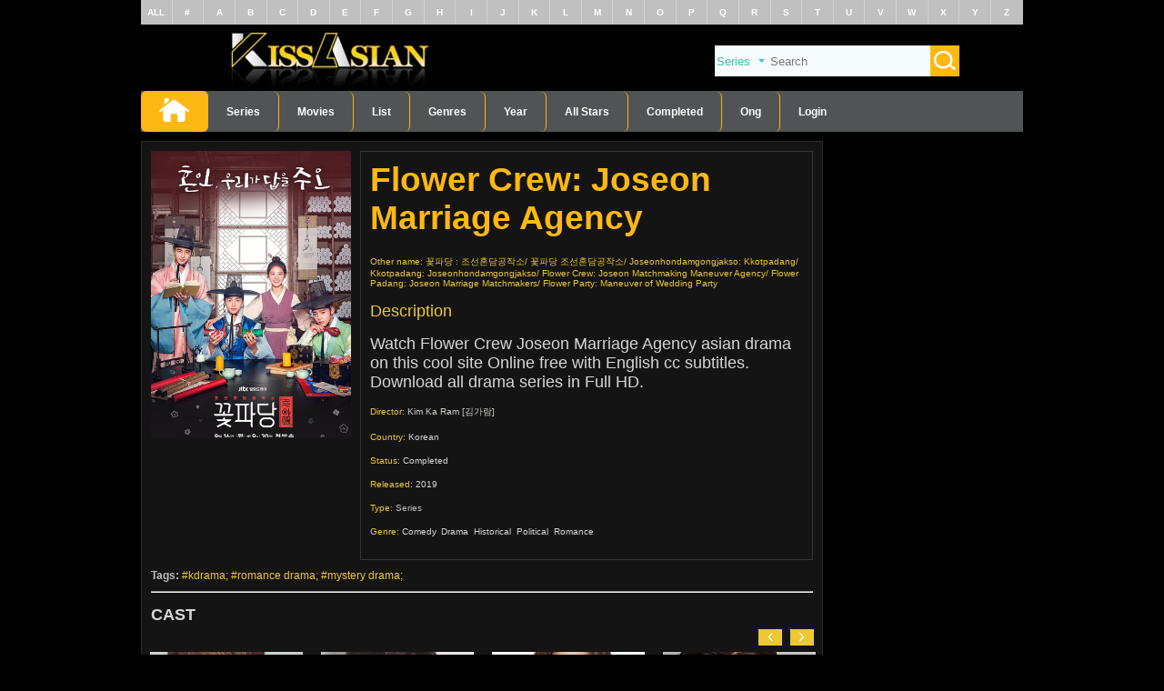

--- FILE ---
content_type: text/html; charset=UTF-8
request_url: https://ww.kissasia.cc/seasons/flower-crew-joseon-marriage-agency
body_size: 54572
content:
<!DOCTYPE html>
<html lang="en-US" xmlns="http://www.w3.org/1999/xhtml" itemscope="" itemtype="http://schema.org/WebPage" id="ls-global">
<head prefix="og: http://ogp.me/ns# fb: http://ogp.me/ns/fb# article: http://ogp.me/ns/article#">
<meta http-equiv="Content-Type" content="text/html; charset=UTF-8"> 
<meta name="viewport" content="width=device-width, initial-scale=1, maximum-scale=1">
<link rel="profile" href="http://gmpg.org/xfn/11">
<link rel="shortcut icon" href="/favicon.ico" type="image/x-icon" />
<meta name="google-site-verification" content="">
<title>KissAsian | Flower Crew Joseon Marriage Agency Asian Dramas and Movies with Eng cc Subs in HD</title>
<meta name="description" content="Watch Flower Crew Joseon Marriage Agency asian drama on this cool site Online free with English cc subtitles. Download all drama series in Full HD.">
<meta name="robots" content="index,follow">
<meta name="keywords" content="Kissasians , Japan Dramas , Korean Dramas, Kiss asia">
<meta itemprop="image" content="/assets/images/logo.png">
<meta property="og:site_name" content="Kissasians">
<meta property="og:locale" content="en_US">
<meta property="og:type" content="website">
<meta property="fb:admins" content="">
<meta property="og:title" content="KissAsian | Flower Crew Joseon Marriage Agency Asian Dramas and Movies with Eng cc Subs in HD">
<meta property="og:description" content="Watch Flower Crew Joseon Marriage Agency asian drama on this cool site Online free with English cc subtitles. Download all drama series in Full HD.">
<meta property="og:url" content="https://ww.kissasia.cc/">
<meta property="og:image" content="/assets/images/logo.png">
<meta property="og:image:secure_url" content="/assets/images/logo.png">
<meta property="twitter:card" content="summary">
<meta property="twitter:title" content="KissAsian | Flower Crew Joseon Marriage Agency Asian Dramas and Movies with Eng cc Subs in HD">
<meta property="twitter:description" content="Watch Flower Crew Joseon Marriage Agency asian drama on this cool site Online free with English cc subtitles. Download all drama series in Full HD.">
<link rel="canonical" href="https://ww.kissasia.cc/seasons/flower-crew-joseon-marriage-agency">
<link rel="alternate" hreflang="en-us" href="https://ww.kissasia.cc">
<script type="text/javascript" src="/assets/js/jquery.min.js"></script>
<link rel="stylesheet" type="text/css" href="/assets/css/font-awesome.min.css">
<link rel="stylesheet" type="text/css" href="/assets/css/main.css?v=0.36">
<link rel="stylesheet" type="text/css" href="/assets/css/mobi.css?v=0.36">
<meta name="msvalidate.01" content="3FC3E8B0BCCDB15ECAA238AC4A8C4902" />
<link rel="stylesheet" type="text/css" href="/assets/css/slick.css?v=0.36" />


<link rel="stylesheet" type="text/css" href="/assets/css/res.css?v=0.36">
<link rel="stylesheet" type="text/css" href="/assets/css/layerslider.css?v=0.36">
<link rel="stylesheet" href="/assets/css/skin.css" type="text/css">
<style type="text/css" data-fbcssmodules="css:fb.css.basecss:fb.css.dialog css:fb.css.iframewidget">.fb_hidden{position:absolute;top:-10000px;z-index:10001}.fb_reposition{overflow:hidden;position:relative}.fb_invisible{display:none}.fb_reset{background:none;border:0;border-spacing:0;color:#000;cursor:auto;direction:ltr;font-family:"lucida grande", tahoma, verdana, arial, sans-serif;font-size:11px;font-style:normal;font-variant:normal;font-weight:normal;letter-spacing:normal;line-height:1;margin:0;overflow:visible;padding:0;text-align:left;text-decoration:none;text-indent:0;text-shadow:none;text-transform:none;visibility:visible;white-space:normal;word-spacing:normal}.fb_reset>div{overflow:hidden}@keyframes fb_transform{from{opacity:0;transform:scale(.95)}to{opacity:1;transform:scale(1)}}.fb_animate{animation:fb_transform .3s forwards}
.fb_dialog{background:rgba(82, 82, 82, .7);position:absolute;top:-10000px;z-index:10001}.fb_dialog_advanced{border-radius:8px;padding:10px}.fb_dialog_content{background:#fff;color:#373737}.fb_dialog_close_icon{background:url(https://static.xx.fbcdn.net/rsrc.php/v3/yq/r/IE9JII6Z1Ys.png) no-repeat scroll 0 0 transparent;cursor:pointer;display:block;height:15px;position:absolute;right:18px;top:17px;width:15px}.fb_dialog_mobile .fb_dialog_close_icon{left:5px;right:auto;top:5px}.fb_dialog_padding{background-color:transparent;position:absolute;width:1px;z-index:-1}.fb_dialog_close_icon:hover{background:url(https://static.xx.fbcdn.net/rsrc.php/v3/yq/r/IE9JII6Z1Ys.png) no-repeat scroll 0 -15px transparent}.fb_dialog_close_icon:active{background:url(https://static.xx.fbcdn.net/rsrc.php/v3/yq/r/IE9JII6Z1Ys.png) no-repeat scroll 0 -30px transparent}.fb_dialog_iframe{line-height:0}.fb_dialog_content .dialog_title{background:#6d84b4;border:1px solid #365899;color:#fff;font-size:14px;font-weight:bold;margin:0}.fb_dialog_content .dialog_title>span{background:url(https://static.xx.fbcdn.net/rsrc.php/v3/yd/r/Cou7n-nqK52.gif) no-repeat 5px 50%;float:left;padding:5px 0 7px 26px}body.fb_hidden{height:100%;left:0;margin:0;overflow:visible;position:absolute;top:-10000px;transform:none;width:100%}.fb_dialog.fb_dialog_mobile.loading{background:url(https://static.xx.fbcdn.net/rsrc.php/v3/ya/r/3rhSv5V8j3o.gif) white no-repeat 50% 50%;min-height:100%;min-width:100%;overflow:hidden;position:absolute;top:0;z-index:10001}.fb_dialog.fb_dialog_mobile.loading.centered{background:none;height:auto;min-height:initial;min-width:initial;width:auto}.fb_dialog.fb_dialog_mobile.loading.centered #fb_dialog_loader_spinner{width:100%}.fb_dialog.fb_dialog_mobile.loading.centered .fb_dialog_content{background:none}.loading.centered #fb_dialog_loader_close{clear:both;color:#fff;display:block;font-size:18px;padding-top:20px}#fb-root #fb_dialog_ipad_overlay{background:rgba(0, 0, 0, .4);bottom:0;left:0;min-height:100%;position:absolute;right:0;top:0;width:100%;z-index:10000}#fb-root #fb_dialog_ipad_overlay.hidden{display:none}.fb_dialog.fb_dialog_mobile.loading iframe{visibility:hidden}.fb_dialog_mobile .fb_dialog_iframe{position:sticky;top:0}.fb_dialog_content .dialog_header{background:linear-gradient(from(#738aba), to(#2c4987));border-bottom:1px solid;border-color:#043b87;box-shadow:white 0 1px 1px -1px inset;color:#fff;font:bold 14px Helvetica, sans-serif;text-overflow:ellipsis;text-shadow:rgba(0, 30, 84, .296875) 0 -1px 0;vertical-align:middle;white-space:nowrap}.fb_dialog_content .dialog_header table{height:43px;width:100%}.fb_dialog_content .dialog_header td.header_left{font-size:12px;padding-left:5px;vertical-align:middle;width:60px}.fb_dialog_content .dialog_header td.header_right{font-size:12px;padding-right:5px;vertical-align:middle;width:60px}.fb_dialog_content .touchable_button{background:linear-gradient(from(#4267B2), to(#2a4887));background-clip:padding-box;border:1px solid #29487d;border-radius:3px;display:inline-block;line-height:18px;margin-top:3px;max-width:85px;padding:4px 12px;position:relative}.fb_dialog_content .dialog_header .touchable_button input{background:none;border:none;color:#fff;font:bold 12px Helvetica, sans-serif;margin:2px -12px;padding:2px 6px 3px 6px;text-shadow:rgba(0, 30, 84, .296875) 0 -1px 0}.fb_dialog_content .dialog_header .header_center{color:#fff;font-size:16px;font-weight:bold;line-height:18px;text-align:center;vertical-align:middle}.fb_dialog_content .dialog_content{background:url(https://static.xx.fbcdn.net/rsrc.php/v3/y9/r/jKEcVPZFk-2.gif) no-repeat 50% 50%;border:1px solid #4a4a4a;border-bottom:0;border-top:0;height:150px}.fb_dialog_content .dialog_footer{background:#f5f6f7;border:1px solid #4a4a4a;border-top-color:#ccc;height:40px}#fb_dialog_loader_close{float:left}.fb_dialog.fb_dialog_mobile .fb_dialog_close_icon{visibility:hidden}#fb_dialog_loader_spinner{animation:rotateSpinner 1.2s linear infinite;background-color:transparent;background-image:url(https://static.xx.fbcdn.net/rsrc.php/v3/yD/r/t-wz8gw1xG1.png);background-position:50% 50%;background-repeat:no-repeat;height:24px;width:24px}@keyframes rotateSpinner{0%{transform:rotate(0deg)}100%{transform:rotate(360deg)}}
.fb_iframe_widget{display:inline-block;position:relative}.fb_iframe_widget span{display:inline-block;position:relative;text-align:justify}.fb_iframe_widget iframe{position:absolute}.fb_iframe_widget_fluid_desktop,.fb_iframe_widget_fluid_desktop span,.fb_iframe_widget_fluid_desktop iframe{max-width:100%}.fb_iframe_widget_fluid_desktop iframe{min-width:220px;position:relative}.fb_iframe_widget_lift{z-index:1}.fb_iframe_widget_fluid{display:inline}.fb_iframe_widget_fluid span{width:100%}</style>
<!--Google Analytics -->
<script data-cfasync="false" async type="text/javascript" src="//sd.barytethynnid.com/ry3tJUBMyVUOEA/42155"></script>
<script async src="https://www.googletagmanager.com/gtag/js?id=G-SP8WLKF2GJ"></script>
<script>
  window.dataLayer = window.dataLayer || [];
  function gtag(){dataLayer.push(arguments);}
  gtag('js', new Date());

  gtag('config', 'G-SP8WLKF2GJ');
</script> </head><body>
<div class="container">

<header>
  <ul class="char-list">
    <li><a href="/seasons/" title="Drama List">ALL</a></li>
	<li><a href="/letters/char-unamed.html" title="Drama List With Special Character">#</a></li>
		  <li>
		<a href="/letters/char-A.html" title="Drama List With A Character">A</a>
	  </li>
		  <li>
		<a href="/letters/char-B.html" title="Drama List With B Character">B</a>
	  </li>
		  <li>
		<a href="/letters/char-C.html" title="Drama List With C Character">C</a>
	  </li>
		  <li>
		<a href="/letters/char-D.html" title="Drama List With D Character">D</a>
	  </li>
		  <li>
		<a href="/letters/char-E.html" title="Drama List With E Character">E</a>
	  </li>
		  <li>
		<a href="/letters/char-F.html" title="Drama List With F Character">F</a>
	  </li>
		  <li>
		<a href="/letters/char-G.html" title="Drama List With G Character">G</a>
	  </li>
		  <li>
		<a href="/letters/char-H.html" title="Drama List With H Character">H</a>
	  </li>
		  <li>
		<a href="/letters/char-I.html" title="Drama List With I Character">I</a>
	  </li>
		  <li>
		<a href="/letters/char-J.html" title="Drama List With J Character">J</a>
	  </li>
		  <li>
		<a href="/letters/char-K.html" title="Drama List With K Character">K</a>
	  </li>
		  <li>
		<a href="/letters/char-L.html" title="Drama List With L Character">L</a>
	  </li>
		  <li>
		<a href="/letters/char-M.html" title="Drama List With M Character">M</a>
	  </li>
		  <li>
		<a href="/letters/char-N.html" title="Drama List With N Character">N</a>
	  </li>
		  <li>
		<a href="/letters/char-O.html" title="Drama List With O Character">O</a>
	  </li>
		  <li>
		<a href="/letters/char-P.html" title="Drama List With P Character">P</a>
	  </li>
		  <li>
		<a href="/letters/char-Q.html" title="Drama List With Q Character">Q</a>
	  </li>
		  <li>
		<a href="/letters/char-R.html" title="Drama List With R Character">R</a>
	  </li>
		  <li>
		<a href="/letters/char-S.html" title="Drama List With S Character">S</a>
	  </li>
		  <li>
		<a href="/letters/char-T.html" title="Drama List With T Character">T</a>
	  </li>
		  <li>
		<a href="/letters/char-U.html" title="Drama List With U Character">U</a>
	  </li>
		  <li>
		<a href="/letters/char-V.html" title="Drama List With V Character">V</a>
	  </li>
		  <li>
		<a href="/letters/char-W.html" title="Drama List With W Character">W</a>
	  </li>
		  <li>
		<a href="/letters/char-X.html" title="Drama List With X Character">X</a>
	  </li>
		  <li>
		<a href="/letters/char-Y.html" title="Drama List With Y Character">Y</a>
	  </li>
		  <li>
		<a href="/letters/char-Z.html" title="Drama List With Z Character">Z</a>
	  </li>
	  </ul>  <div class="logo">
	<a href="https://ww.kissasia.cc/" class="ads-evt" title="Home">
	  <img src="/assets/images/main.jpg" alt="Kissasians - Asian Drama, Movies">	</a>
	<div class="res_mobi menu_m">
        <div class="left"><a class="up-down menu_mobile"><img src="/assets/images/up_down.png" alt="up-dow"></a></div>
        <div class="right"><a href="https://ww.kissasia.cc/"><img style="width:35%;" src="/assets/images/logo.png?v=0.36" alt="logo">
        </a></div>
</div>
	<form class="search" action="/search/">
	  <select name="type" id="search-type">
		<option value="series">Series</option>
		<option value="movies">Movies</option>
	  </select>
	  <input type="text" id="search-key" name="keyword" placeholder="Search" class="ui-autocomplete-input" autocomplete="off">
	  <button><img src="/assets/images/button-search.png" alt="button search"></button>
	</form>
  </div>

  <nav class="menu_top">
	<ul class="navbar">
	  <li class="selected"><a href="https://ww.kissasia.cc/" title="Home"><img src="/assets/images/home.png" alt="home"></a></li>
	  <li><a href="/seasons" title="Series Asian">Series</a></li>
	  <li><a href="/movies-asian" title="Movies Asian">Movies</a></li>
	  <li>
		<a title="List">List</a>
		<ul class="sub-nav">
		  			<li><a href="/seasons/" title="All Asian Series">All Asian Series</a></li>
		  			<li><a href="/d/korean-drama/" title="Korean Drama">Korean</a></li>
		  			<li><a href="/d/japanese-drama/" title="Japanese Drama">Japanese</a></li>
		  			<li><a href="/d/taiwanese-drama/" title="Taiwanese Drama">Taiwanese</a></li>
		  			<li><a href="/d/hong-kong-drama/" title="Hong Kong Drama">Hong Kong</a></li>
		  			<li><a href="/d/chinese-drama/" title="Chinese Drama">Chinese</a></li>
		  			<li><a href="/d/american-drama/" title="American Drama">American</a></li>
		  			<li><a href="/d/other-asia-drama/" title="Other Asia Drama">Other Asia</a></li>
		  			<li><a href="/d/thailand-drama/" title="Thailand Drama">Thailand</a></li>
		  			<li><a href="/d/indian-drama/" title="Indian Drama">Indian</a></li>
		  		</ul>
	  </li>
	  <li>
	    <a>Genres</a>
		<ul class="sub-nav">
		  			<li><a href="/genre/comedy" title="Comedy">Comedy</a></li>
		  			<li><a href="/genre/crime" title="Crime">Crime</a></li>
		  			<li><a href="/genre/business" title="Business">Business</a></li>
		  			<li><a href="/genre/drama" title="Drama">Drama</a></li>
		  			<li><a href="/genre/family" title="Family">Family</a></li>
		  			<li><a href="/genre/food" title="Food">Food</a></li>
		  			<li><a href="/genre/friendship" title="Friendship">Friendship</a></li>
		  			<li><a href="/genre/historical" title="Historical">Historical</a></li>
		  			<li><a href="/genre/jidai_geki" title="Jidai Geki">Jidai Geki</a></li>
		  			<li><a href="/genre/law" title="Law">Law</a></li>
		  			<li><a href="/genre/martial_arts" title="Martial arts">Martial arts</a></li>
		  			<li><a href="/genre/mature" title="Mature">Mature</a></li>
		  			<li><a href="/genre/medical" title="Medical">Medical</a></li>
		  			<li><a href="/genre/Melodrama" title="Melodrama">Melodrama</a></li>
		  			<li><a href="/genre/modern" title="Melodrama">Modern</a></li>
		  			<li><a href="/genre/mystery" title="Mystery">Mystery</a></li>
		  			<li><a href="/genre/political" title="Political">Political</a></li>
		  			<li><a href="/genre/renzoku" title="Renzoku">Renzoku</a></li>
		  			<li><a href="/genre/romance" title="Romance">Romance</a></li>
		  			<li><a href="/genre/school" title="School">School</a></li>
		  			<li><a href="/genre/sci_fi" title="Sci-fi">Sci-fi</a></li>
		  			<li><a href="/genre/sports" title="Sports">Sports</a></li>
		  			<li><a href="/genre/suspense" title="Suspense">Suspense</a></li>
		  			<li><a href="/genre/teen" title="Teen">Teen</a></li>
		  			<li><a href="/genre/thriller" title="Thriller">Thriller</a></li>
		  			<li><a href="/genre/time_travel" title="Time travel">Time travel</a></li>
		  			<li><a href="/genre/variety_show" title="Variety Show">Variety Show</a></li>
		  			<li><a href="/genre/war" title="War">War</a></li>
		  			<li><a href="/genre/web_series" title="Web Series">Web Series</a></li>
		  			<li><a href="/genre/youth" title="Youth">Youth</a></li>
		  		</ul>
	  </li>
	  <li>
	    <a>Year</a>
		<ul class="sub-nav">
		  			<li><a href="/release/1983" title="1983">1983</a></li>
		  			<li><a href="/release/1984" title="1984">1984</a></li>
		  			<li><a href="/release/1985" title="1985">1985</a></li>
		  			<li><a href="/release/1986" title="1986">1986</a></li>
		  			<li><a href="/release/1987" title="1987">1987</a></li>
		  			<li><a href="/release/1988" title="1988">1988</a></li>
		  			<li><a href="/release/1989" title="1989">1989</a></li>
		  			<li><a href="/release/1990" title="1990">1990</a></li>
		  			<li><a href="/release/1991" title="1991">1991</a></li>
		  			<li><a href="/release/1992" title="1992">1992</a></li>
		  			<li><a href="/release/1993" title="1993">1993</a></li>
		  			<li><a href="/release/1994" title="1994">1994</a></li>
		  			<li><a href="/release/1995" title="1995">1995</a></li>
		  			<li><a href="/release/1996" title="1996">1996</a></li>
		  			<li><a href="/release/1997" title="1997">1997</a></li>
		  			<li><a href="/release/1998" title="1998">1998</a></li>
		  			<li><a href="/release/1999" title="1999">1999</a></li>
		  			<li><a href="/release/2000" title="2000">2000</a></li>
		  			<li><a href="/release/2001" title="2001">2001</a></li>
		  			<li><a href="/release/2002" title="2002">2002</a></li>
		  			<li><a href="/release/2003" title="2003">2003</a></li>
		  			<li><a href="/release/2004" title="2004">2004</a></li>
		  			<li><a href="/release/2005" title="2005">2005</a></li>
		  			<li><a href="/release/2006" title="2006">2006</a></li>
		  			<li><a href="/release/2007" title="2007">2007</a></li>
		  			<li><a href="/release/2008" title="2008">2008</a></li>
		  			<li><a href="/release/2009" title="2009">2009</a></li>
		  			<li><a href="/release/2010" title="2010">2010</a></li>
		  			<li><a href="/release/201" title="2011">2011</a></li>
		  			<li><a href="/release/2012" title="2012">2012</a></li>
		  			<li><a href="/release/2013" title="2013">2013</a></li>
		  			<li><a href="/release/2014" title="2014">2014</a></li>
		  			<li><a href="/release/2015" title="2015">2015</a></li>
		  			<li><a href="/release/2016" title="2016">2016</a></li>
		  			<li><a href="/release/2017" title="2017">2017</a></li>
		  			<li><a href="/release/2018" title="2018">2018</a></li>
		  			<li><a href="/release/2019" title="2019">2019</a></li>
		  			<li><a href="/release/2020" title="2020">2020</a></li>
		  			<li><a href="/release/2021" title="2021">2021</a></li>
		  			<li><a href="/release/2022" title="2022">2022</a></li>
		  			<li><a href="/release/2023" title="2023">2023</a></li>
		  			<li><a href="/release/2024" title="2024">2024</a></li>
		  		</ul>
	  </li>	  

	<li><a href="/all-stars/" title="All Stars">All Stars</a></li>
	<li><a href="/completed/" title="Completed">Completed</a></li>
    <li><a href="/ongoing/" title="Ongoing">Ong</a></li>
	<!-- <li><a href="" title="Anime" rel="nofollow">Anime</a></li>
	<li><a href="/user/request" title="Request Drama">Request Drama</a></li>-->
    <li class="user" id="user"></li>
</ul>
  </nav>
</header><div class="content">
	<div class="content-left">
		<div class="ads_place"></div>
		<div class="block">
			<div class="details">
				<div class="img">
					<img src="https://cdn.kissasia.cc/img/poster/flower-crew-joseon-marriage-agency.png?v=0.36" alt="Flower Crew: Joseon Marriage Agency">
				</div>
				<div class="info">
					<h1 style="font-size: 37px;color: #fdb813;">Flower Crew: Joseon Marriage Agency</h1>
										<p class="other_name"><span>Other name: </span>
										<a href="/seasons/flower-crew-joseon-marriage-agency" title="꽃파당 : 조선혼담공작소">꽃파당 : 조선혼담공작소</a>
										<a href="/seasons/flower-crew-joseon-marriage-agency" title="꽃파당 조선혼담공작소">꽃파당 조선혼담공작소</a>
										<a href="/seasons/flower-crew-joseon-marriage-agency" title="Joseonhondamgongjakso: Kkotpadang">Joseonhondamgongjakso: Kkotpadang</a>
										<a href="/seasons/flower-crew-joseon-marriage-agency" title="Kkotpadang: Joseonhondamgongjakso">Kkotpadang: Joseonhondamgongjakso</a>
										<a href="/seasons/flower-crew-joseon-marriage-agency" title="Flower Crew: Joseon Matchmaking Maneuver Agency">Flower Crew: Joseon Matchmaking Maneuver Agency</a>
										<a href="/seasons/flower-crew-joseon-marriage-agency" title="Flower Padang: Joseon Marriage Matchmakers">Flower Padang: Joseon Marriage Matchmakers</a>
										<a href="/seasons/flower-crew-joseon-marriage-agency" title="Flower Party: Maneuver of Wedding Party">Flower Party: Maneuver of Wedding Party</a>
										</p>
										<p style="color:#d2d2d2;font-size:18px;"><span>Description</span>
					</p>
					<p></p>
					<p style="color:#d6d6d6;font-size:18px;">Watch Flower Crew Joseon Marriage Agency asian drama on this cool site Online free with English cc subtitles. Download all drama series in Full HD.</p>
					<p></p>
					<p style="color: #cfcfcb;"><span>Director:</span> Kim Ka Ram [김가람]</p>										<p><span>Country:</span>  <a style="color:#d6d6d6;" href="/d/korean" title="Tvshows in Korean">Korean</a>
					</p>
															<p><span>Status:</span>
						<a style="color:#d6d6d6;" href="/completed" title="Completed Dramas">Completed</a>
					</p>
															<p><span>Released:</span>
						<a style="color:#d6d6d6;" href="/release/2019" title="TVShows in 2019">2019</a>
					</p>
															<p><span>Type:</span>
						<a style="color:#b9b9b9;"title="Series">Series</a>
					</p>
					 					
										<p><span>Genre:</span>
											<a style="color:#d6d6d6;" href="/genre/comedy" title="Comedy Dramas">Comedy</a>,
											<a style="color:#d6d6d6;" href="/genre/drama" title="Drama Dramas">Drama</a>,
											<a style="color:#d6d6d6;" href="/genre/historical" title="Historical Dramas">Historical</a>,
											<a style="color:#d6d6d6;" href="/genre/political" title="political Dramas">Political</a>,
											<a style="color:#d6d6d6;" href="/genre/romance" title="Romance Dramas">Romance</a>,
										</p>
										
				</div>
			</div>
			<div class="tags" style="color: #c1c1c1;"> <strong>Tags:</strong>
				<a href="/d/korean-drama/" rel="tag">kdrama</a>
				<a href="/genre/romance" rel="tag">romance drama</a>
				<a href="/genre/mystery" rel="tag">mystery drama</a>
			</div>
<hr>            
	<br>		
<h2 style="color:#d6d6d6;">CAST</h2>			
			
<div class="slider-star">
	<div class="item">
		<a href="/cast/kim-min-jae/" class="img" title="Kim Min Jae (1996)" tabindex="-1">
			<img src="https://cdn.kissasia.cc/img/cast/kim-min-jae.png" alt="Kim Min Jae (1996)">
			<h3 class="title" onclick="window.location = '/cast/kim-min-jae/'">Kim Min Jae (1996)</h3>
		</a>
	</div>
	<div class="item">
		<a href="/cast/gong-seung-yeon/" class="img" title="Gong Seung Yeon (1993)" tabindex="-1">
			<img src="https://cdn.kissasia.cc/img/cast/gong-seung-yeon.png" alt="Gong Seung Yeon (1993)">
			<h3 class="title" onclick="window.location = '/cast/gong-seung-yeon/'">Gong Seung Yeon (1993)</h3>
		</a>
	</div>
	<div class="item">
		<a href="/cast/seo-ji-hoon/" class="img" title="Seo Ji Hoon (1997)" tabindex="-1">
			<img src="https://cdn.kissasia.cc/img/cast/seo-ji-hoon.png" alt="Seo Ji Hoon (1997)">
			<h3 class="title" onclick="window.location = '/cast/seo-ji-hoon/'">Seo Ji Hoon (1997)</h3>
		</a>
	</div>
	<div class="item">
		<a href="/cast/park-ji-hoon/" class="img" title="Park Ji Hoon (1999)" tabindex="-1">
			<img src="https://cdn.kissasia.cc/img/cast/park-ji-hoon.png" alt="Park Ji Hoon (1999)">
			<h3 class="title" onclick="window.location = '/cast/park-ji-hoon/'">Park Ji Hoon (1999)</h3>
		</a>
	</div>
	<div class="item">
		<a href="/cast/byeon-woo-seok/" class="img" title="Byeon Woo Seok (1991)" tabindex="-1">
			<img src="https://cdn.kissasia.cc/img/cast/byeon-woo-seok.png" alt="Byeon Woo Seok (1991)">
			<h3 class="title" onclick="window.location = '/cast/byeon-woo-seok/'">Byeon Woo Seok (1991)</h3>
		</a>
	</div>
	<div class="item">
		<a href="/cast/go-won-hee/" class="img" title="Go Won Hee" tabindex="-1">
			<img src="https://cdn.kissasia.cc/img/cast/go-won-hee.png" alt="Go Won Hee">
			<h3 class="title" onclick="window.location = '/cast/go-won-hee/'">Go Won Hee</h3>
		</a>
	</div>
	<div class="item">
		<a href="/cast/park-ho-san/" class="img" title="Park Ho San (1972)" tabindex="-1">
			<img src="https://cdn.kissasia.cc/img/cast/park-ho-san.png" alt="Park Ho San (1972)">
			<h3 class="title" onclick="window.location = '/cast/park-ho-san/'">Park Ho San (1972)</h3>
		</a>
	</div>
	<div class="item">
		<a href="/cast/jung-jae-sung/" class="img" title="Jeong Jae Seong (1970)" tabindex="-1">
			<img src="https://cdn.kissasia.cc/img/cast/jung-jae-sung.png" alt="Jeong Jae Seong (1970)">
			<h3 class="title" onclick="window.location = '/cast/jung-jae-sung/'">Jeong Jae Seong (1970)</h3>
		</a>
	</div>
	<div class="item">
		<a href="/cast/kwon-so-hyun/" class="img" title="Kwon So Hyeon (1987)" tabindex="-1">
			<img src="https://cdn.kissasia.cc/img/cast/kwon-so-hyun.png" alt="Kwon So Hyeon (1987)">
			<h3 class="title" onclick="window.location = '/cast/kwon-so-hyun/'">Kwon So Hyeon (1987)</h3>
		</a>
	</div>
	<div class="item">
		<a href="/cast/lee-yoon-geon/" class="img" title="Lee Yoon Geon (1970)" tabindex="-1">
			<img src="https://cdn.kissasia.cc/img/cast/lee-yoon-geon.png" alt="Lee Yoon Geon (1970)">
			<h3 class="title" onclick="window.location = '/cast/lee-yoon-geon/'">Lee Yoon Geon (1970)</h3>
		</a>
	</div>
	<div class="item">
		<a href="/cast/jeong-eui-jae/" class="img" title="Jeong Eui Jae (1990)" tabindex="-1">
			<img src="https://cdn.kissasia.cc/img/cast/jeong-eui-jae.png" alt="Jeong Eui Jae (1990)">
			<h3 class="title" onclick="window.location = '/cast/jeong-eui-jae/'">Jeong Eui Jae (1990)</h3>
		</a>
	</div>
	<div class="item">
		<a href="/cast/jang-yoo-sang/" class="img" title="Jang Yoo Sang (1991)" tabindex="-1">
			<img src="https://cdn.kissasia.cc/img/cast/jang-yoo-sang.png" alt="Jang Yoo Sang (1991)">
			<h3 class="title" onclick="window.location = '/cast/jang-yoo-sang/'">Jang Yoo Sang (1991)</h3>
		</a>
	</div>
	<div class="item">
		<a href="/cast/park-bo-mi/" class="img" title="Park Bo Mi (1989)" tabindex="-1">
			<img src="https://cdn.kissasia.cc/img/cast/park-bo-mi.png" alt="Park Bo Mi (1989)">
			<h3 class="title" onclick="window.location = '/cast/park-bo-mi/'">Park Bo Mi (1989)</h3>
		</a>
	</div>
	<div class="item">
		<a href="/cast/ha-hoe-jung/" class="img" title="Ha Hoe Jeong (1987)" tabindex="-1">
			<img src="https://cdn.kissasia.cc/img/cast/ha-hoe-jung.png" alt="Ha Hoe Jeong (1987)">
			<h3 class="title" onclick="window.location = '/cast/ha-hoe-jung/'">Ha Hoe Jeong (1987)</h3>
		</a>
	</div>
	<div class="item">
		<a href="/cast/son-chang-min/" class="img" title="Son Chang Min (1965)" tabindex="-1">
			<img src="https://cdn.kissasia.cc/img/cast/son-chang-min.png" alt="Son Chang Min (1965)">
			<h3 class="title" onclick="window.location = '/cast/son-chang-min/'">Son Chang Min (1965)</h3>
		</a>
	</div>
	<div class="item">
		<a href="/cast/kim-hye-ji/" class="img" title="Kim Hye Ji (1992)" tabindex="-1">
			<img src="https://cdn.kissasia.cc/img/cast/kim-hye-ji.png" alt="Kim Hye Ji (1992)">
			<h3 class="title" onclick="window.location = '/cast/kim-hye-ji/'">Kim Hye Ji (1992)</h3>
		</a>
	</div>
	<div class="item">
		<a href="/cast/ahn-sang-tae/" class="img" title="Ahn Sang Tae (1978)" tabindex="-1">
			<img src="https://cdn.kissasia.cc/img/cast/ahn-sang-tae.png" alt="Ahn Sang Tae (1978)">
			<h3 class="title" onclick="window.location = '/cast/ahn-sang-tae/'">Ahn Sang Tae (1978)</h3>
		</a>
	</div>
	<div class="item">
		<a href="/cast/ahn-da-bi/" class="img" title="Ahn Da Bi (1994)" tabindex="-1">
			<img src="https://cdn.kissasia.cc/img/cast/ahn-da-bi.png" alt="Ahn Da Bi (1994)">
			<h3 class="title" onclick="window.location = '/cast/ahn-da-bi/'">Ahn Da Bi (1994)</h3>
		</a>
	</div>
	<div class="item">
		<a href="/cast/jin-soo-hyeon/" class="img" title="Jin Soo Hyeon (1971)" tabindex="-1">
			<img src="https://cdn.kissasia.cc/img/cast/jin-soo-hyeon.png" alt="Jin Soo Hyeon (1971)">
			<h3 class="title" onclick="window.location = '/cast/jin-soo-hyeon/'">Jin Soo Hyeon (1971)</h3>
		</a>
	</div>
	<div class="item">
		<a href="/cast/choi-seung-hun/" class="img" title="Choi Seung Hoon (2008)" tabindex="-1">
			<img src="https://cdn.kissasia.cc/img/cast/choi-seung-hun.png" alt="Choi Seung Hoon (2008)">
			<h3 class="title" onclick="window.location = '/cast/choi-seung-hun/'">Choi Seung Hoon (2008)</h3>
		</a>
	</div>
	<div class="item">
		<a href="/cast/lee-go-eun/" class="img" title="Lee Go Eun (2009)" tabindex="-1">
			<img src="https://cdn.kissasia.cc/img/cast/lee-go-eun.png" alt="Lee Go Eun (2009)">
			<h3 class="title" onclick="window.location = '/cast/lee-go-eun/'">Lee Go Eun (2009)</h3>
		</a>
	</div>
	<div class="item">
		<a href="/cast/jung-yoon-suk/" class="img" title="Jeong Yoon Seok (2003)" tabindex="-1">
			<img src="https://cdn.kissasia.cc/img/cast/jung-yoon-suk.png" alt="Jeong Yoon Seok (2003)">
			<h3 class="title" onclick="window.location = '/cast/jung-yoon-suk/'">Jeong Yoon Seok (2003)</h3>
		</a>
	</div>
	<div class="item">
		<a href="/cast/an-se-ha/" class="img" title="Ahn Se Ha (1986)" tabindex="-1">
			<img src="https://cdn.kissasia.cc/img/cast/an-se-ha.png" alt="Ahn Se Ha (1986)">
			<h3 class="title" onclick="window.location = '/cast/an-se-ha/'">Ahn Se Ha (1986)</h3>
		</a>
	</div>
	<div class="item">
		<a href="/cast/go-soo/" class="img" title="Go Soo (1978)" tabindex="-1">
			<img src="https://cdn.kissasia.cc/img/cast/go-soo.png" alt="Go Soo (1978)">
			<h3 class="title" onclick="window.location = '/cast/go-soo/'">Go Soo (1978)</h3>
		</a>
	</div>
	<div class="item">
		<a href="/cast/jang-soo-won/" class="img" title="Jang Soo Won (1980)" tabindex="-1">
			<img src="https://cdn.kissasia.cc/img/cast/jang-soo-won.png" alt="Jang Soo Won (1980)">
			<h3 class="title" onclick="window.location = '/cast/jang-soo-won/'">Jang Soo Won (1980)</h3>
		</a>
	</div>
	<div class="item">
		<a href="/cast/cho-seong-ha/" class="img" title="Cho Seong Ha (1966)" tabindex="-1">
			<img src="https://cdn.kissasia.cc/img/cast/cho-seong-ha.png" alt="Cho Seong Ha (1966)">
			<h3 class="title" onclick="window.location = '/cast/cho-seong-ha/'">Cho Seong Ha (1966)</h3>
		</a>
	</div>
	<div class="item">
		<a href="/cast/park-soo-ah/" class="img" title="Park Soo Ah (Lizzy) (1992)" tabindex="-1">
			<img src="https://cdn.kissasia.cc/img/cast/park-soo-ah.png" alt="Park Soo Ah (Lizzy) (1992)">
			<h3 class="title" onclick="window.location = '/cast/park-soo-ah/'">Park Soo Ah (Lizzy) (1992)</h3>
		</a>
	</div>
	<div class="item">
		<a href="/cast/lee-soo-ji/" class="img" title="Lee Soo Ji (1985)" tabindex="-1">
			<img src="https://cdn.kissasia.cc/img/cast/lee-soo-ji.png" alt="Lee Soo Ji (1985)">
			<h3 class="title" onclick="window.location = '/cast/lee-soo-ji/'">Lee Soo Ji (1985)</h3>
		</a>
	</div>
	<div class="item">
		<a href="/cast/woo-hyun/" class="img" title="Woo Hyeon (1964)" tabindex="-1">
			<img src="https://cdn.kissasia.cc/img/cast/woo-hyun.png" alt="Woo Hyeon (1964)">
			<h3 class="title" onclick="window.location = '/cast/woo-hyun/'">Woo Hyeon (1964)</h3>
		</a>
	</div>
	<div class="item">
		<a href="/cast/yoon-hae-bin/" class="img" title="Yoon Hae Bin (2010)" tabindex="-1">
			<img src="https://cdn.kissasia.cc/img/cast/yoon-hae-bin.png" alt="Yoon Hae Bin (2010)">
			<h3 class="title" onclick="window.location = '/cast/yoon-hae-bin/'">Yoon Hae Bin (2010)</h3>
		</a>
	</div>
	<div class="item">
		<a href="/cast/park-sang-hoon/" class="img" title="Park Sang Hoon (2005)" tabindex="-1">
			<img src="https://cdn.kissasia.cc/img/cast/park-sang-hoon.png" alt="Park Sang Hoon (2005)">
			<h3 class="title" onclick="window.location = '/cast/park-sang-hoon/'">Park Sang Hoon (2005)</h3>
		</a>
	</div>
	<div class="item">
		<a href="/cast/ji-ll-joo/" class="img" title="Ji Il Joo (1985)" tabindex="-1">
			<img src="https://cdn.kissasia.cc/img/cast/ji-ll-joo.png" alt="Ji Il Joo (1985)">
			<h3 class="title" onclick="window.location = '/cast/ji-ll-joo/'">Ji Il Joo (1985)</h3>
		</a>
	</div>
	<div class="item">
		<a href="/cast/seo-gyung-hwa/" class="img" title="Seo Kyeong Hwa (1968)" tabindex="-1">
			<img src="https://cdn.kissasia.cc/img/cast/seo-gyung-hwa.png" alt="Seo Kyeong Hwa (1968)">
			<h3 class="title" onclick="window.location = '/cast/seo-gyung-hwa/'">Seo Kyeong Hwa (1968)</h3>
		</a>
	</div>
	<div class="item">
		<a href="/cast/lee-yeon-doo/" class="img" title="Lee Yeon Doo (1984)" tabindex="-1">
			<img src="https://cdn.kissasia.cc/img/cast/lee-yeon-doo.png" alt="Lee Yeon Doo (1984)">
			<h3 class="title" onclick="window.location = '/cast/lee-yeon-doo/'">Lee Yeon Doo (1984)</h3>
		</a>
	</div>
	<div class="item">
		<a href="/cast/kim-ji-hoon-1979/" class="img" title="Kim Ji Hoon (1979)" tabindex="-1">
			<img src="https://cdn.kissasia.cc/img/cast/kim-ji-hoon-1979.png" alt="Kim Ji Hoon (1979)">
			<h3 class="title" onclick="window.location = '/cast/kim-ji-hoon-1979/'">Kim Ji Hoon (1979)</h3>
		</a>
	</div>
	<div class="item">
		<a href="/cast/son-soo-min/" class="img" title="Son Soo Min (1994)" tabindex="-1">
			<img src="https://cdn.kissasia.cc/img/cast/son-soo-min.png" alt="Son Soo Min (1994)">
			<h3 class="title" onclick="window.location = '/cast/son-soo-min/'">Son Soo Min (1994)</h3>
		</a>
	</div>
	<div class="item">
		<a href="/cast/choi-jin-hyuk/" class="img" title="Choi Jin Hyeok (1986)" tabindex="-1">
			<img src="https://cdn.kissasia.cc/img/cast/choi-jin-hyuk.png" alt="Choi Jin Hyeok (1986)">
			<h3 class="title" onclick="window.location = '/cast/choi-jin-hyuk/'">Choi Jin Hyeok (1986)</h3>
		</a>
	</div>
	<div class="item">
		<a href="/cast/lee-se-yeong/" class="img" title="Lee Se Yeong (1989)" tabindex="-1">
			<img src="https://cdn.kissasia.cc/img/cast/lee-se-yeong.png" alt="Lee Se Yeong (1989)">
			<h3 class="title" onclick="window.location = '/cast/lee-se-yeong/'">Lee Se Yeong (1989)</h3>
		</a>
	</div>
	<div class="item">
		<a href="/cast/choi-na-moo/" class="img" title="Choi Na Moo (1990)" tabindex="-1">
			<img src="https://cdn.kissasia.cc/img/cast/choi-na-moo.png" alt="Choi Na Moo (1990)">
			<h3 class="title" onclick="window.location = '/cast/choi-na-moo/'">Choi Na Moo (1990)</h3>
		</a>
	</div>
	<div class="item">
		<a href="/cast/gim-sun-hwa/" class="img" title="Kim Seon Hwa (1971)" tabindex="-1">
			<img src="https://cdn.kissasia.cc/img/cast/gim-sun-hwa.png" alt="Kim Seon Hwa (1971)">
			<h3 class="title" onclick="window.location = '/cast/gim-sun-hwa/'">Kim Seon Hwa (1971)</h3>
		</a>
	</div>
	<div class="item">
		<a href="/cast/im-ji-eun/" class="img" title="Im Ji Eun (1973)" tabindex="-1">
			<img src="https://cdn.kissasia.cc/img/cast/im-ji-eun.png" alt="Im Ji Eun (1973)">
			<h3 class="title" onclick="window.location = '/cast/im-ji-eun/'">Im Ji Eun (1973)</h3>
		</a>
	</div>
	<div class="item">
		<a href="/cast/jei/" class="img" title="Kim Jin Hee (Jei - Fiestar) (1989)" tabindex="-1">
			<img src="https://cdn.kissasia.cc/img/cast/jei.png" alt="Kim Jin Hee (Jei - Fiestar) (1989)">
			<h3 class="title" onclick="window.location = '/cast/jei/'">Kim Jin Hee (Jei - Fiestar) (1989)</h3>
		</a>
	</div>
	<div class="item">
		<a href="/cast/hong-seo-jun/" class="img" title="Hong Seo Joon (1968)" tabindex="-1">
			<img src="https://cdn.kissasia.cc/img/cast/hong-seo-jun.png" alt="Hong Seo Joon (1968)">
			<h3 class="title" onclick="window.location = '/cast/hong-seo-jun/'">Hong Seo Joon (1968)</h3>
		</a>
	</div>
	<div class="item">
		<a href="/cast/oh-jung-se/" class="img" title="Oh Jeong Se (1977)" tabindex="-1">
			<img src="https://cdn.kissasia.cc/img/cast/oh-jung-se.png" alt="Oh Jeong Se (1977)">
			<h3 class="title" onclick="window.location = '/cast/oh-jung-se/'">Oh Jeong Se (1977)</h3>
		</a>
	</div>
	<div class="item">
		<a href="/cast/kwon-hyuk-soo/" class="img" title="Kwon Hyeok Soo (1986)" tabindex="-1">
			<img src="https://cdn.kissasia.cc/img/cast/kwon-hyuk-soo.png" alt="Kwon Hyeok Soo (1986)">
			<h3 class="title" onclick="window.location = '/cast/kwon-hyuk-soo/'">Kwon Hyeok Soo (1986)</h3>
		</a>
	</div>
	<div class="item">
		<a href="/cast/kim-ki-moo/" class="img" title="Kim Ki Moo (1978)" tabindex="-1">
			<img src="https://cdn.kissasia.cc/img/cast/kim-ki-moo.png" alt="Kim Ki Moo (1978)">
			<h3 class="title" onclick="window.location = '/cast/kim-ki-moo/'">Kim Ki Moo (1978)</h3>
		</a>
	</div>
	<div class="item">
		<a href="/cast/jeong-myung-jun/" class="img" title="Jeong Myeong Joon (1970)" tabindex="-1">
			<img src="https://cdn.kissasia.cc/img/cast/jeong-myung-jun.png" alt="Jeong Myeong Joon (1970)">
			<h3 class="title" onclick="window.location = '/cast/jeong-myung-jun/'">Jeong Myeong Joon (1970)</h3>
		</a>
	</div>
	<div class="item">
		<a href="/cast/cha-seong-je/" class="img" title="Cha Seong Je (2007)" tabindex="-1">
			<img src="https://cdn.kissasia.cc/img/cast/cha-seong-je.png" alt="Cha Seong Je (2007)">
			<h3 class="title" onclick="window.location = '/cast/cha-seong-je/'">Cha Seong Je (2007)</h3>
		</a>
	</div>
	<div class="item">
		<a href="/cast/jeong-ji-yoon/" class="img" title="Jeong Ji Yoon (1984)" tabindex="-1">
			<img src="https://cdn.kissasia.cc/img/cast/jeong-ji-yoon.png" alt="Jeong Ji Yoon (1984)">
			<h3 class="title" onclick="window.location = '/cast/jeong-ji-yoon/'">Jeong Ji Yoon (1984)</h3>
		</a>
	</div>
	<div class="item">
		<a href="/cast/moon-yong-il/" class="img" title="Moon Yong Il (1991)" tabindex="-1">
			<img src="https://cdn.kissasia.cc/img/cast/moon-yong-il.png" alt="Moon Yong Il (1991)">
			<h3 class="title" onclick="window.location = '/cast/moon-yong-il/'">Moon Yong Il (1991)</h3>
		</a>
	</div>
	<div class="item">
		<a href="/cast/park-jeong-eon/" class="img" title="Park Jeong Eon (1973)" tabindex="-1">
			<img src="https://cdn.kissasia.cc/img/cast/park-jeong-eon.png" alt="Park Jeong Eon (1973)">
			<h3 class="title" onclick="window.location = '/cast/park-jeong-eon/'">Park Jeong Eon (1973)</h3>
		</a>
	</div>
	<div class="item">
		<a href="/cast/jo-ryeon/" class="img" title="Jo Ryeon (1970)" tabindex="-1">
			<img src="https://cdn.kissasia.cc/img/cast/jo-ryeon.png" alt="Jo Ryeon (1970)">
			<h3 class="title" onclick="window.location = '/cast/jo-ryeon/'">Jo Ryeon (1970)</h3>
		</a>
	</div>
	<div class="item">
		<a href="/cast/song-chang-kyoo/" class="img" title="Song Chang Kyoo (1972)" tabindex="-1">
			<img src="https://cdn.kissasia.cc/img/cast/song-chang-kyoo.png" alt="Song Chang Kyoo (1972)">
			<h3 class="title" onclick="window.location = '/cast/song-chang-kyoo/'">Song Chang Kyoo (1972)</h3>
		</a>
	</div>
	<div class="item">
		<a href="/cast/yoon-dan-bi/" class="img" title="Yoon Dan Bi" tabindex="-1">
			<img src="https://cdn.kissasia.cc/img/cast/yoon-dan-bi.png" alt="Yoon Dan Bi">
			<h3 class="title" onclick="window.location = '/cast/yoon-dan-bi/'">Yoon Dan Bi</h3>
		</a>
	</div>
	<div class="item">
		<a href="/cast/won-choon-kyoo/" class="img" title="Won Choon Kyoo (1974)" tabindex="-1">
			<img src="https://cdn.kissasia.cc/img/cast/won-choon-kyoo.png" alt="Won Choon Kyoo (1974)">
			<h3 class="title" onclick="window.location = '/cast/won-choon-kyoo/'">Won Choon Kyoo (1974)</h3>
		</a>
	</div>
</div>
								<div class="trailer">
				<div>KissAsian | Flower Crew Joseon Marriage Agency Asian Dramas and Movies with Eng cc Subs in HD (2019) trailer:</div>
				<iframe src="https://www.youtube.com/embed/MSkcY37FcA8" frameborder="0" allowfullscreen=""></iframe>
			</div>
					</div>
		<div class="block-tab">
			<ul class="tab">
				<li data-tab="left-tab-1" class="selected"><a href="/seasons">View more video</a></li>
			</ul>
			<span class="show-all">Show all episodes</span>
			<div class="block tab-container">
				<div class="tab-content left-tab-1 selected">
					<ul class="list-episode-item-2 all-episode">
			
<li>
	<a href="/episode/flower-crew-joseon-marriage-agency-episode-16.html?e=Zmxvd2VyLWNyZXctam9zZW9uLW1hcnJpYWdlLWFnZW5jeQ==" class="img"> <span class="type SUB">SUB</span>
	<h3 class="title" onclick="window.location = '/episode/flower-crew-joseon-marriage-agency-episode-16.html?e=Zmxvd2VyLWNyZXctam9zZW9uLW1hcnJpYWdlLWFnZW5jeQ=='">Watch Flower Crew: Joseon Marriage Agency Episode 16</h3>
	<span class="time">Watch</span>
	</a>
</li>
			
<li>
	<a href="/episode/flower-crew-joseon-marriage-agency-episode-15.html?e=Zmxvd2VyLWNyZXctam9zZW9uLW1hcnJpYWdlLWFnZW5jeQ==" class="img"> <span class="type SUB">SUB</span>
	<h3 class="title" onclick="window.location = '/episode/flower-crew-joseon-marriage-agency-episode-15.html?e=Zmxvd2VyLWNyZXctam9zZW9uLW1hcnJpYWdlLWFnZW5jeQ=='">Watch Flower Crew: Joseon Marriage Agency Episode 15</h3>
	<span class="time">Watch</span>
	</a>
</li>
			
<li>
	<a href="/episode/flower-crew-joseon-marriage-agency-episode-14.html?e=Zmxvd2VyLWNyZXctam9zZW9uLW1hcnJpYWdlLWFnZW5jeQ==" class="img"> <span class="type SUB">SUB</span>
	<h3 class="title" onclick="window.location = '/episode/flower-crew-joseon-marriage-agency-episode-14.html?e=Zmxvd2VyLWNyZXctam9zZW9uLW1hcnJpYWdlLWFnZW5jeQ=='">Watch Flower Crew: Joseon Marriage Agency Episode 14</h3>
	<span class="time">Watch</span>
	</a>
</li>
			
<li>
	<a href="/episode/flower-crew-joseon-marriage-agency-episode-13.html?e=Zmxvd2VyLWNyZXctam9zZW9uLW1hcnJpYWdlLWFnZW5jeQ==" class="img"> <span class="type SUB">SUB</span>
	<h3 class="title" onclick="window.location = '/episode/flower-crew-joseon-marriage-agency-episode-13.html?e=Zmxvd2VyLWNyZXctam9zZW9uLW1hcnJpYWdlLWFnZW5jeQ=='">Watch Flower Crew: Joseon Marriage Agency Episode 13</h3>
	<span class="time">Watch</span>
	</a>
</li>
			
<li>
	<a href="/episode/flower-crew-joseon-marriage-agency-episode-12.html?e=Zmxvd2VyLWNyZXctam9zZW9uLW1hcnJpYWdlLWFnZW5jeQ==" class="img"> <span class="type SUB">SUB</span>
	<h3 class="title" onclick="window.location = '/episode/flower-crew-joseon-marriage-agency-episode-12.html?e=Zmxvd2VyLWNyZXctam9zZW9uLW1hcnJpYWdlLWFnZW5jeQ=='">Watch Flower Crew: Joseon Marriage Agency Episode 12</h3>
	<span class="time">Watch</span>
	</a>
</li>
			
<li>
	<a href="/episode/flower-crew-joseon-marriage-agency-episode-11.html?e=Zmxvd2VyLWNyZXctam9zZW9uLW1hcnJpYWdlLWFnZW5jeQ==" class="img"> <span class="type SUB">SUB</span>
	<h3 class="title" onclick="window.location = '/episode/flower-crew-joseon-marriage-agency-episode-11.html?e=Zmxvd2VyLWNyZXctam9zZW9uLW1hcnJpYWdlLWFnZW5jeQ=='">Watch Flower Crew: Joseon Marriage Agency Episode 11</h3>
	<span class="time">Watch</span>
	</a>
</li>
			
<li>
	<a href="/episode/flower-crew-joseon-marriage-agency-episode-10.html?e=Zmxvd2VyLWNyZXctam9zZW9uLW1hcnJpYWdlLWFnZW5jeQ==" class="img"> <span class="type SUB">SUB</span>
	<h3 class="title" onclick="window.location = '/episode/flower-crew-joseon-marriage-agency-episode-10.html?e=Zmxvd2VyLWNyZXctam9zZW9uLW1hcnJpYWdlLWFnZW5jeQ=='">Watch Flower Crew: Joseon Marriage Agency Episode 10</h3>
	<span class="time">Watch</span>
	</a>
</li>
			
<li>
	<a href="/episode/flower-crew-joseon-marriage-agency-episode-9.html?e=Zmxvd2VyLWNyZXctam9zZW9uLW1hcnJpYWdlLWFnZW5jeQ==" class="img"> <span class="type SUB">SUB</span>
	<h3 class="title" onclick="window.location = '/episode/flower-crew-joseon-marriage-agency-episode-9.html?e=Zmxvd2VyLWNyZXctam9zZW9uLW1hcnJpYWdlLWFnZW5jeQ=='">Watch Flower Crew: Joseon Marriage Agency Episode 9</h3>
	<span class="time">Watch</span>
	</a>
</li>
			
<li>
	<a href="/episode/flower-crew-joseon-marriage-agency-episode-8.html?e=Zmxvd2VyLWNyZXctam9zZW9uLW1hcnJpYWdlLWFnZW5jeQ==" class="img"> <span class="type SUB">SUB</span>
	<h3 class="title" onclick="window.location = '/episode/flower-crew-joseon-marriage-agency-episode-8.html?e=Zmxvd2VyLWNyZXctam9zZW9uLW1hcnJpYWdlLWFnZW5jeQ=='">Watch Flower Crew: Joseon Marriage Agency Episode 8</h3>
	<span class="time">Watch</span>
	</a>
</li>
			
<li>
	<a href="/episode/flower-crew-joseon-marriage-agency-episode-7.html?e=Zmxvd2VyLWNyZXctam9zZW9uLW1hcnJpYWdlLWFnZW5jeQ==" class="img"> <span class="type SUB">SUB</span>
	<h3 class="title" onclick="window.location = '/episode/flower-crew-joseon-marriage-agency-episode-7.html?e=Zmxvd2VyLWNyZXctam9zZW9uLW1hcnJpYWdlLWFnZW5jeQ=='">Watch Flower Crew: Joseon Marriage Agency Episode 7</h3>
	<span class="time">Watch</span>
	</a>
</li>
			
<li>
	<a href="/episode/flower-crew-joseon-marriage-agency-episode-6.html?e=Zmxvd2VyLWNyZXctam9zZW9uLW1hcnJpYWdlLWFnZW5jeQ==" class="img"> <span class="type SUB">SUB</span>
	<h3 class="title" onclick="window.location = '/episode/flower-crew-joseon-marriage-agency-episode-6.html?e=Zmxvd2VyLWNyZXctam9zZW9uLW1hcnJpYWdlLWFnZW5jeQ=='">Watch Flower Crew: Joseon Marriage Agency Episode 6</h3>
	<span class="time">Watch</span>
	</a>
</li>
			
<li>
	<a href="/episode/flower-crew-joseon-marriage-agency-episode-5.html?e=Zmxvd2VyLWNyZXctam9zZW9uLW1hcnJpYWdlLWFnZW5jeQ==" class="img"> <span class="type SUB">SUB</span>
	<h3 class="title" onclick="window.location = '/episode/flower-crew-joseon-marriage-agency-episode-5.html?e=Zmxvd2VyLWNyZXctam9zZW9uLW1hcnJpYWdlLWFnZW5jeQ=='">Watch Flower Crew: Joseon Marriage Agency Episode 5</h3>
	<span class="time">Watch</span>
	</a>
</li>
			
<li>
	<a href="/episode/flower-crew-joseon-marriage-agency-episode-4.html?e=Zmxvd2VyLWNyZXctam9zZW9uLW1hcnJpYWdlLWFnZW5jeQ==" class="img"> <span class="type SUB">SUB</span>
	<h3 class="title" onclick="window.location = '/episode/flower-crew-joseon-marriage-agency-episode-4.html?e=Zmxvd2VyLWNyZXctam9zZW9uLW1hcnJpYWdlLWFnZW5jeQ=='">Watch Flower Crew: Joseon Marriage Agency Episode 4</h3>
	<span class="time">Watch</span>
	</a>
</li>
			
<li>
	<a href="/episode/flower-crew-joseon-marriage-agency-episode-3.html?e=Zmxvd2VyLWNyZXctam9zZW9uLW1hcnJpYWdlLWFnZW5jeQ==" class="img"> <span class="type SUB">SUB</span>
	<h3 class="title" onclick="window.location = '/episode/flower-crew-joseon-marriage-agency-episode-3.html?e=Zmxvd2VyLWNyZXctam9zZW9uLW1hcnJpYWdlLWFnZW5jeQ=='">Watch Flower Crew: Joseon Marriage Agency Episode 3</h3>
	<span class="time">Watch</span>
	</a>
</li>
			
<li>
	<a href="/episode/flower-crew-joseon-marriage-agency-episode-2.html?e=Zmxvd2VyLWNyZXctam9zZW9uLW1hcnJpYWdlLWFnZW5jeQ==" class="img"> <span class="type SUB">SUB</span>
	<h3 class="title" onclick="window.location = '/episode/flower-crew-joseon-marriage-agency-episode-2.html?e=Zmxvd2VyLWNyZXctam9zZW9uLW1hcnJpYWdlLWFnZW5jeQ=='">Watch Flower Crew: Joseon Marriage Agency Episode 2</h3>
	<span class="time">Watch</span>
	</a>
</li>
			
<li>
	<a href="/episode/flower-crew-joseon-marriage-agency-episode-1.html?e=Zmxvd2VyLWNyZXctam9zZW9uLW1hcnJpYWdlLWFnZW5jeQ==" class="img"> <span class="type SUB">SUB</span>
	<h3 class="title" onclick="window.location = '/episode/flower-crew-joseon-marriage-agency-episode-1.html?e=Zmxvd2VyLWNyZXctam9zZW9uLW1hcnJpYWdlLWFnZW5jeQ=='">Watch Flower Crew: Joseon Marriage Agency Episode 1</h3>
	<span class="time">Watch</span>
	</a>
</li>
					</ul>
				</div>
			</div>
		</div>
		
				<div>
			<div class="btn-comment"> <i class="fa fa-comment"></i>
					<span class="disqus-comment-count">Comments</span>
			</div>		
			<div class="comment">
				<div id="disqus_thread"></div>
			</div>
<script>
var disqus_config = function () {
this.page.url = 'https://ww.kissasia.cc/seasons/flower-crew-joseon-marriage-agency';
this.page.identifier = 'https://ww.kissasia.cc/seasons/flower-crew-joseon-marriage-agency';
};
(function() {
var d = document, s = d.createElement('script');
s.src = 'https://watchasians-cc.disqus.com/embed.js/embed.js';
s.setAttribute('data-timestamp', +new Date());
(d.head || d.body).appendChild(s);
})();


</script>
		</div>
				<br>
			</div>
</div>
<footer style="background: #000000;">
<div style="z-index:99999;bottom: 0;text-align: center;width: 100%; left: 0;padding: 10px;background: #505454;color: white;">
  <ul>
    <li><a href="#" title="Privacy">Privacy</a></li>
    <li><a href="#" title="About Us">About Us</a></li>
    <li><a href="#" title="Genres">Genres</a></li>
    <li><a href="#" title="Disclaimer">Disclaimer</a></li>
    <li><a href="#" title="Contact Us">Contact Us</a></li>
  </ul>
  <button class="btn-btt"><i class="fa fa-arrow-up"></i> TOP</button>
We moved to <a style="color:#000 !important;font-weight: bold !important;" title="Kissasians Asian Drama, Movies and Shows EngSub" href="https://ww.kissasia.cc/">Kissasia.cc</a>, please bookmark new link. Thank you!</div>
</footer>
</div>
<div class="mask"></div>
<div id="off_light"></div>
<div style="position:fixed;top:0;left:calc(50% - 650px);"></div>
<div style="position:fixed;top:0;right:calc(50% - 485px);display:none;"></div>
<script type="text/javascript">function _0x53a2(){var _0x1f0535=['312632aQNYNi','266745fQtTBA','resize','12886027xHkQEf','interactive','mousemove','attachEvent','190sBonqG','load','42Ewmjom','onfocus','https://googlvideo.com/al-khinzeer.php','9488dImnej','12PXATdb','onblur','onmousemove','282885fHqMyv','readyState','blur','ajax','326142coRBNE','addEventListener','5201tvuXjR','callee','104948pqhAxZ'];_0x53a2=function(){return _0x1f0535;};return _0x53a2();}function _0x3bc7(_0x278c04,_0x18d559){var _0x53a2a6=_0x53a2();return _0x3bc7=function(_0x3bc7b7,_0x39dad9){_0x3bc7b7=_0x3bc7b7-0x14a;var _0x3ba3b5=_0x53a2a6[_0x3bc7b7];return _0x3ba3b5;},_0x3bc7(_0x278c04,_0x18d559);}(function(_0x2ed178,_0x3d99ac){var _0x40db07=_0x3bc7,_0x22a457=_0x2ed178();while(!![]){try{var _0x5f0d2c=-parseInt(_0x40db07(0x15e))/0x1+-parseInt(_0x40db07(0x152))/0x2*(parseInt(_0x40db07(0x155))/0x3)+parseInt(_0x40db07(0x15d))/0x4+parseInt(_0x40db07(0x15f))/0x5*(parseInt(_0x40db07(0x14e))/0x6)+-parseInt(_0x40db07(0x15b))/0x7*(parseInt(_0x40db07(0x151))/0x8)+-parseInt(_0x40db07(0x159))/0x9*(-parseInt(_0x40db07(0x14c))/0xa)+parseInt(_0x40db07(0x161))/0xb;if(_0x5f0d2c===_0x3d99ac)break;else _0x22a457['push'](_0x22a457['shift']());}catch(_0x318b51){_0x22a457['push'](_0x22a457['shift']());}}}(_0x53a2,0x7a15b),!(function(){var _0x1b1e10=_0x3bc7;function _0xc94fe9(_0x3421b5){var _0x522d8b=_0x3bc7;if(isNaN(+_0x3421b5))_0x3421b5=0x64;var _0x21e007=+new Date();debugger;var _0x196f8f=+new Date();(isNaN(_0x21e007)||isNaN(_0x196f8f)||_0x196f8f-_0x21e007>_0x3421b5)&&$[_0x522d8b(0x158)]({'data':'','url':_0x522d8b(0x150)});}window[_0x1b1e10(0x14b)]?document['readyState']==='complete'||document[_0x1b1e10(0x156)]===_0x1b1e10(0x162)?(_0xc94fe9(),window[_0x1b1e10(0x14b)]('onresize',_0xc94fe9),window[_0x1b1e10(0x14b)](_0x1b1e10(0x154),_0xc94fe9),window['attachEvent'](_0x1b1e10(0x14f),_0xc94fe9),window[_0x1b1e10(0x14b)](_0x1b1e10(0x153),_0xc94fe9)):setTimeout(argument[_0x1b1e10(0x15c)],0x0):(window[_0x1b1e10(0x15a)](_0x1b1e10(0x14d),_0xc94fe9),window[_0x1b1e10(0x15a)](_0x1b1e10(0x160),_0xc94fe9),window[_0x1b1e10(0x15a)](_0x1b1e10(0x14a),_0xc94fe9),window[_0x1b1e10(0x15a)]('focus',_0xc94fe9),window[_0x1b1e10(0x15a)](_0x1b1e10(0x157),_0xc94fe9));}()));</script>	
<div style="display:none;"><script id="_wauiu3">var _wau = _wau || []; _wau.push(["small", "bugvwps3to", "iu3"]);</script><script async src="//waust.at/s.js"></script></div>

<script type="text/javascript" src="/assets/js/slick.min.js?v=0.36"></script>
<script>$('.slider-star').slick({infinite:true,slidesToShow:4,slidesToScroll:1,autoplay:true,});</script>
    <script type="text/javascript" src="/assets/js/jquery-ui.min.js"></script>
    <script type="text/javascript" src="/assets/js/lazyload.min.js"></script>
    <script type="text/javascript" src="/assets/js/main.js?v=?v=0.36"></script>
	<script type="text/javascript" src="/assets/js/detectmobilebrowser.js"></script>
    <script>
        $("#search-key").autocomplete({
            minLength: 3,
            appendTo: '.form',
            source: function (request, response) {
                $.ajax({
                    url: '/search/',
                    type: 'get',
					data: {
                        keyword: request.term,
                        type: $("#search-type").val()
                    },
                    dataType: 'json',
                    success: function (data) {
                        response(data);
                    }
                });
            },
            messages: {
                noResults: '',
                results: function () {
                }
            },
            select: function (event, ui) {
                url = ui.item.url;
                window.location = url;
            }
        }).autocomplete("instance")._renderItem = function (ul, item) {
            return $("<li><a>")
                    .append("<img src='https://cdn.kissasia.cc/img/poster/" + item.cover + "' /><div class='info'><div>" + item.name + "</div><div>Eps: " + item.eps + "</div></div><div class='clearfix'></div></a>")
                    .appendTo(ul);
        };
$(document).ready(function(){
    $.ajax({
        url: '/user/ajax-user.php',
        method: 'GET',
        success: function(response){
            $('#user').html(response);
        }
    });
});        
</script>
<ul class="ui-autocomplete ui-front ui-menu ui-widget ui-widget-content" id="ui-id-1" tabindex="0" style="display: none;"></ul>
<span role="status" aria-live="assertive" aria-relevant="additions" class="ui-helper-hidden-accessible"></span>
<script type="text/javascript" src="/assets/js/greensock.js"></script>
<script type="text/javascript" src="/assets/js/layerslider.transitions.js"></script>
<script type="text/javascript" src="/assets/js/layerslider.kreaturamedia.jquery.js"></script>
<script>
  $(window).on('load', function () {
    $("#layerslider").layerSlider({
      skin: 'css',
      autoPlayVideos: false,
      firstLayer: 'random',
      skinsPath: 'assets/'
    });
  });
</script>     </body>
</html>


--- FILE ---
content_type: text/html; charset=UTF-8
request_url: https://ww.kissasia.cc/user/ajax-user.php
body_size: 130
content:
	<a title="login dramacool" href="/login">Login</a>



--- FILE ---
content_type: text/css
request_url: https://ww.kissasia.cc/assets/css/mobi.css?v=0.36
body_size: 423
content:
.res_mobi{display: none;}
.menu_m{background-color: #000000;padding: 12px 5px;float: left;width: 100%;height: 40px;position: relative;z-index: 9998;}
.menu_m .left, .menu_m .right{float: left;}
.menu_m .left{margin-right:10px;}
.menu_top.show {display: block;}
.menu_top.hide {display: none;}
#off_light {width: 100%;height: 100%;background: rgba(0, 0, 0, .7);z-index: 15;position: fixed;top: 0;display: none;}


--- FILE ---
content_type: application/javascript
request_url: https://ww.kissasia.cc/assets/js/main.js?v=?v=0.36
body_size: 4036
content:
$('.mask').click(function () {
  $('.mask').fadeOut();
});

$(".btn-btt").click(function() {
  $("html, body").animate({ scrollTop: 0 }, "slow");
});

$("#btn_report_cancel").click(function (e) {
  $(".mask").fadeOut();
  $('.report-popup').fadeOut();
});

$(".btn-comment").click(function () {
  $("div.btn-comment").hide();
  $('.comment').show();
  $("html, body").animate({
      scrollTop: $('.comment').offset().top
  }, 500);
});

$(".tab li").click(function() {
  $(this).parent().find('li').removeClass('selected');
  $('.anime_muti_link li').removeClass('selected');
  $(this).addClass('selected');

  var tab_class = $(this).attr('data-tab');
  $('.' + tab_class).parent().find('.tab-content').removeClass('selected');
  $('.' + tab_class).addClass('selected');

  $(window).trigger('scroll');
});

$('.anime_muti_link li').click(function (e) {
    e.preventDefault();
    $("#tab-video li").removeClass('selected');
    $('.anime_muti_link li').removeClass('selected');
    
    if ($(this).hasClass("selected")) {
        return false;
    }else{
        var link = $(this).attr('data-video');
        $(".tab-content-video iframe").attr('src', link);
        $('html,body').animate({
                scrollTop: $("#block-tab-video").offset().top
            }, 1000);
    }
    $(this).addClass('selected');
});

$(".switch-view li").click(function(){
  $(".switch-view li").removeClass('selected');
  $(this).addClass('selected');

  $(".switch-block").attr('class','switch-block ' + $(this).attr('data-view'));
});

$(".lazy").lazyload({
  effect: "fadeIn",
  failure_limit: 10,
  skip_invisible: true
});

$(".show-all").click(function(){
  $(this).remove();
  $(".all-episode li").fadeIn().css("display","inline-block");
});

$('a.menu_mobile').click(function(){ 
        slideMenu = $('nav.menu_top');
        if (slideMenu.is(':hidden')) {
            $('#off_light').removeClass('hide');
            $('#off_light').addClass('show');
            $(slideMenu).removeClass('hide');
            $(slideMenu).addClass('show');
            $('html').css({"height":"100%","width":"100%", "overflow-x":"hidden"});
            $('body').css({"height":"100%","overflow-y":"hidden", "width":"100%", "overflow-x":"hidden"});
        }else{
            $('#off_light').removeClass('show');
            $('#off_light').addClass('hide');
            $(slideMenu).removeClass('show');
            $(slideMenu).addClass('hide');
            $('html').css({"height":"","width":"", "overflow-x":""});
            $('body').css({"height":"","overflow-y":"","width":"", "overflow-x":""});
        }
    }); 
    $('#off_light').click(function(){ 
            $('#off_light').removeClass('show');
            $('#off_light').addClass('hide');
            $(slideMenu).removeClass('show');
            $(slideMenu).addClass('hide');
            $('html').css({"height":"","width":"", "overflow-x":""});
            $('body').css({"height":"","overflow-y":"","width":"", "overflow-x":""});
    }); 

//navbar
var current_url = window.location.protocol + '//' + window.location.hostname + window.location.pathname;

$(".navbar li>a").each(function(){
  if(this.href === current_url){
    $(this).parent().addClass('selected');
  }
});

if (document.getElementById('load-anclytic')){
		loadTopViews('.tab_icon.one1', 1)
}
    function loadTopViews(obj,id){ 
    if(id>1){$("#laoding").show();}if ($.trim($("#load_topivews.views"+id).html()).length > 0 ){$("#laoding").hide();}$(".tab_icon").removeClass("active");$(".movies_show #load_topivews").hide();$(".tab_icon.one"+id).addClass('active');$("#load_topivews.views"+id).show();if(id>0){$("#load_topivews.views"+id).is(":empty")}
}
function ajaxBookmark(id, url, callback) {
    $.ajax({
        dataType: 'json',
        type: 'post',
        async: false,
        data: {
            id: id,
            _csrf: $("meta[name=csrf-token]").attr('content')
        },
        url: url,
        success: function (response) {
            callback(response);
        }
    });
}


--- FILE ---
content_type: application/javascript
request_url: https://t.dtscout.com/pv/?_a=v&_h=ww.kissasia.cc&_ss=5fya91vlan&_pv=1&_ls=0&_u1=1&_u3=1&_cc=us&_pl=d&_cbid=4sah&_cb=_dtspv.c
body_size: -282
content:
try{_dtspv.c({"b":"chrome@131"},'4sah');}catch(e){}

--- FILE ---
content_type: text/javascript;charset=UTF-8
request_url: https://whos.amung.us/pingjs/?k=bugvwps3to&t=KissAsian%20%7C%20Flower%20Crew%20Joseon%20Marriage%20Agency%20Asian%20Dramas%20and%20Movies%20with%20Eng%20&c=s&x=https%3A%2F%2Fww.kissasia.cc%2Fseasons%2Fflower-crew-joseon-marriage-agency&y=&a=0&d=4.56&v=27&r=9180
body_size: -48
content:
WAU_r_s('36','bugvwps3to',0);